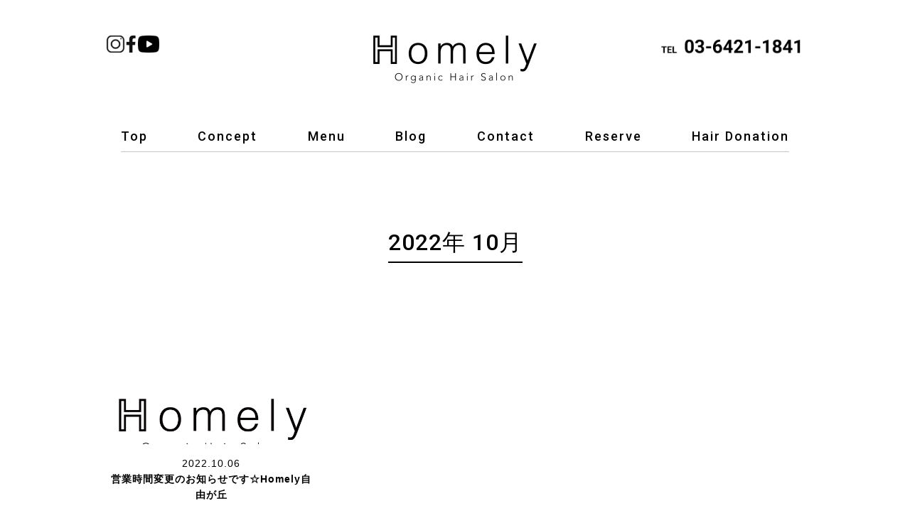

--- FILE ---
content_type: text/html; charset=UTF-8
request_url: https://homelyhair.com/date/2022/10
body_size: 30014
content:
<!DOCTYPE html>
<html lang="ja">
	<head>
		<!-- Global site tag (gtag.js) - Google Analytics -->
		<script async src="https://www.googletagmanager.com/gtag/js?id=UA-74652651-1"></script>
		<script>
		  window.dataLayer = window.dataLayer || [];
		  function gtag(){dataLayer.push(arguments);}
		  gtag('js', new Date());

		  gtag('config', 'UA-74652651-1');
		</script>
		<meta charset="UTF-8">
		<title>10月 | 2022 | Homely</title>
		<meta name="keywords" content="Homely,ホームリィ,サロン,美容院,美容室,自由ヶ丘,ヘアドネーション,オーガニック,organic,プライベートサロン,おしゃれ,髪に優しい,丁寧,癒し,カット上手">
		<meta name="description" content="東京都目黒区自由ヶ丘駅にある美容室Homely(ホームリィ)">
		<link rel="shortcut icon" href="https://homelyhair.com/wp-content/themes/homely/img/favicon.ico">
		<link rel="stylesheet" href="https://homelyhair.com/wp-content/themes/homely/style.css" media="screen">
		<meta name="viewport" content="width=device-width,user-scalable=no,maximum-scale=1" />
		<link rel="stylesheet" media="all" type="text/css" href="https://homelyhair.com/wp-content/themes/homely/css/temp.css?20260122-0248" />
		<link rel="stylesheet" media="all" type="text/css" href="https://homelyhair.com/wp-content/themes/homely/css/smart.css?20260122-0248" />
		<link rel="preconnect" href="https://fonts.googleapis.com">
		<link rel="preconnect" href="https://fonts.gstatic.com" crossorigin>
		<link href="https://fonts.googleapis.com/css2?family=Roboto:wght@500&display=swap" rel="stylesheet">

		<!-- OGP -->
		<meta property="og:type" content="blog">
		<meta property="og:description" content="”お客様お一人おひとりを大切に” 担当スタイリストがマンツーマンで丁寧に対応いたします。 また、お客様の身体にも負担がかからぬように、商材にこだわり安心・安全な商材を使用しております。">
<meta property="og:title" content="Homely">
<meta property="og:url" content="https://homelyhair.com">
<meta property="og:image" content="https://homelyhair.com/wp-content/themes/homely/img/fb.jpg">
		<meta property="og:site_name" content="Homely">
		<meta property="og:locale" content="ja_JP" />
		<meta property="fb:admins" content="ADMIN_ID">
		<meta property="fb:app_id" content="APP_ID">
		<meta name="twitter:card" content="summary_large_image" />
		<meta name="twitter:site" content="@" />
		<!-- /OGP -->

		<meta name='robots' content='max-image-preview:large' />
	<style>img:is([sizes="auto" i], [sizes^="auto," i]) { contain-intrinsic-size: 3000px 1500px }</style>
	<link rel='dns-prefetch' href='//secure.gravatar.com' />
<link rel='dns-prefetch' href='//stats.wp.com' />
<link rel='dns-prefetch' href='//v0.wordpress.com' />
<link rel="alternate" type="application/rss+xml" title="Homely &raquo; フィード" href="https://homelyhair.com/feed" />
<link rel="alternate" type="application/rss+xml" title="Homely &raquo; コメントフィード" href="https://homelyhair.com/comments/feed" />
<script type="text/javascript">
/* <![CDATA[ */
window._wpemojiSettings = {"baseUrl":"https:\/\/s.w.org\/images\/core\/emoji\/15.0.3\/72x72\/","ext":".png","svgUrl":"https:\/\/s.w.org\/images\/core\/emoji\/15.0.3\/svg\/","svgExt":".svg","source":{"concatemoji":"https:\/\/homelyhair.com\/wp-includes\/js\/wp-emoji-release.min.js?ver=6.7.4"}};
/*! This file is auto-generated */
!function(i,n){var o,s,e;function c(e){try{var t={supportTests:e,timestamp:(new Date).valueOf()};sessionStorage.setItem(o,JSON.stringify(t))}catch(e){}}function p(e,t,n){e.clearRect(0,0,e.canvas.width,e.canvas.height),e.fillText(t,0,0);var t=new Uint32Array(e.getImageData(0,0,e.canvas.width,e.canvas.height).data),r=(e.clearRect(0,0,e.canvas.width,e.canvas.height),e.fillText(n,0,0),new Uint32Array(e.getImageData(0,0,e.canvas.width,e.canvas.height).data));return t.every(function(e,t){return e===r[t]})}function u(e,t,n){switch(t){case"flag":return n(e,"\ud83c\udff3\ufe0f\u200d\u26a7\ufe0f","\ud83c\udff3\ufe0f\u200b\u26a7\ufe0f")?!1:!n(e,"\ud83c\uddfa\ud83c\uddf3","\ud83c\uddfa\u200b\ud83c\uddf3")&&!n(e,"\ud83c\udff4\udb40\udc67\udb40\udc62\udb40\udc65\udb40\udc6e\udb40\udc67\udb40\udc7f","\ud83c\udff4\u200b\udb40\udc67\u200b\udb40\udc62\u200b\udb40\udc65\u200b\udb40\udc6e\u200b\udb40\udc67\u200b\udb40\udc7f");case"emoji":return!n(e,"\ud83d\udc26\u200d\u2b1b","\ud83d\udc26\u200b\u2b1b")}return!1}function f(e,t,n){var r="undefined"!=typeof WorkerGlobalScope&&self instanceof WorkerGlobalScope?new OffscreenCanvas(300,150):i.createElement("canvas"),a=r.getContext("2d",{willReadFrequently:!0}),o=(a.textBaseline="top",a.font="600 32px Arial",{});return e.forEach(function(e){o[e]=t(a,e,n)}),o}function t(e){var t=i.createElement("script");t.src=e,t.defer=!0,i.head.appendChild(t)}"undefined"!=typeof Promise&&(o="wpEmojiSettingsSupports",s=["flag","emoji"],n.supports={everything:!0,everythingExceptFlag:!0},e=new Promise(function(e){i.addEventListener("DOMContentLoaded",e,{once:!0})}),new Promise(function(t){var n=function(){try{var e=JSON.parse(sessionStorage.getItem(o));if("object"==typeof e&&"number"==typeof e.timestamp&&(new Date).valueOf()<e.timestamp+604800&&"object"==typeof e.supportTests)return e.supportTests}catch(e){}return null}();if(!n){if("undefined"!=typeof Worker&&"undefined"!=typeof OffscreenCanvas&&"undefined"!=typeof URL&&URL.createObjectURL&&"undefined"!=typeof Blob)try{var e="postMessage("+f.toString()+"("+[JSON.stringify(s),u.toString(),p.toString()].join(",")+"));",r=new Blob([e],{type:"text/javascript"}),a=new Worker(URL.createObjectURL(r),{name:"wpTestEmojiSupports"});return void(a.onmessage=function(e){c(n=e.data),a.terminate(),t(n)})}catch(e){}c(n=f(s,u,p))}t(n)}).then(function(e){for(var t in e)n.supports[t]=e[t],n.supports.everything=n.supports.everything&&n.supports[t],"flag"!==t&&(n.supports.everythingExceptFlag=n.supports.everythingExceptFlag&&n.supports[t]);n.supports.everythingExceptFlag=n.supports.everythingExceptFlag&&!n.supports.flag,n.DOMReady=!1,n.readyCallback=function(){n.DOMReady=!0}}).then(function(){return e}).then(function(){var e;n.supports.everything||(n.readyCallback(),(e=n.source||{}).concatemoji?t(e.concatemoji):e.wpemoji&&e.twemoji&&(t(e.twemoji),t(e.wpemoji)))}))}((window,document),window._wpemojiSettings);
/* ]]> */
</script>
<style id='wp-emoji-styles-inline-css' type='text/css'>

	img.wp-smiley, img.emoji {
		display: inline !important;
		border: none !important;
		box-shadow: none !important;
		height: 1em !important;
		width: 1em !important;
		margin: 0 0.07em !important;
		vertical-align: -0.1em !important;
		background: none !important;
		padding: 0 !important;
	}
</style>
<link rel='stylesheet' id='wp-block-library-css' href='https://homelyhair.com/wp-includes/css/dist/block-library/style.min.css?ver=6.7.4' type='text/css' media='all' />
<link rel='stylesheet' id='mediaelement-css' href='https://homelyhair.com/wp-includes/js/mediaelement/mediaelementplayer-legacy.min.css?ver=4.2.17' type='text/css' media='all' />
<link rel='stylesheet' id='wp-mediaelement-css' href='https://homelyhair.com/wp-includes/js/mediaelement/wp-mediaelement.min.css?ver=6.7.4' type='text/css' media='all' />
<style id='jetpack-sharing-buttons-style-inline-css' type='text/css'>
.jetpack-sharing-buttons__services-list{display:flex;flex-direction:row;flex-wrap:wrap;gap:0;list-style-type:none;margin:5px;padding:0}.jetpack-sharing-buttons__services-list.has-small-icon-size{font-size:12px}.jetpack-sharing-buttons__services-list.has-normal-icon-size{font-size:16px}.jetpack-sharing-buttons__services-list.has-large-icon-size{font-size:24px}.jetpack-sharing-buttons__services-list.has-huge-icon-size{font-size:36px}@media print{.jetpack-sharing-buttons__services-list{display:none!important}}.editor-styles-wrapper .wp-block-jetpack-sharing-buttons{gap:0;padding-inline-start:0}ul.jetpack-sharing-buttons__services-list.has-background{padding:1.25em 2.375em}
</style>
<style id='classic-theme-styles-inline-css' type='text/css'>
/*! This file is auto-generated */
.wp-block-button__link{color:#fff;background-color:#32373c;border-radius:9999px;box-shadow:none;text-decoration:none;padding:calc(.667em + 2px) calc(1.333em + 2px);font-size:1.125em}.wp-block-file__button{background:#32373c;color:#fff;text-decoration:none}
</style>
<style id='global-styles-inline-css' type='text/css'>
:root{--wp--preset--aspect-ratio--square: 1;--wp--preset--aspect-ratio--4-3: 4/3;--wp--preset--aspect-ratio--3-4: 3/4;--wp--preset--aspect-ratio--3-2: 3/2;--wp--preset--aspect-ratio--2-3: 2/3;--wp--preset--aspect-ratio--16-9: 16/9;--wp--preset--aspect-ratio--9-16: 9/16;--wp--preset--color--black: #000000;--wp--preset--color--cyan-bluish-gray: #abb8c3;--wp--preset--color--white: #ffffff;--wp--preset--color--pale-pink: #f78da7;--wp--preset--color--vivid-red: #cf2e2e;--wp--preset--color--luminous-vivid-orange: #ff6900;--wp--preset--color--luminous-vivid-amber: #fcb900;--wp--preset--color--light-green-cyan: #7bdcb5;--wp--preset--color--vivid-green-cyan: #00d084;--wp--preset--color--pale-cyan-blue: #8ed1fc;--wp--preset--color--vivid-cyan-blue: #0693e3;--wp--preset--color--vivid-purple: #9b51e0;--wp--preset--gradient--vivid-cyan-blue-to-vivid-purple: linear-gradient(135deg,rgba(6,147,227,1) 0%,rgb(155,81,224) 100%);--wp--preset--gradient--light-green-cyan-to-vivid-green-cyan: linear-gradient(135deg,rgb(122,220,180) 0%,rgb(0,208,130) 100%);--wp--preset--gradient--luminous-vivid-amber-to-luminous-vivid-orange: linear-gradient(135deg,rgba(252,185,0,1) 0%,rgba(255,105,0,1) 100%);--wp--preset--gradient--luminous-vivid-orange-to-vivid-red: linear-gradient(135deg,rgba(255,105,0,1) 0%,rgb(207,46,46) 100%);--wp--preset--gradient--very-light-gray-to-cyan-bluish-gray: linear-gradient(135deg,rgb(238,238,238) 0%,rgb(169,184,195) 100%);--wp--preset--gradient--cool-to-warm-spectrum: linear-gradient(135deg,rgb(74,234,220) 0%,rgb(151,120,209) 20%,rgb(207,42,186) 40%,rgb(238,44,130) 60%,rgb(251,105,98) 80%,rgb(254,248,76) 100%);--wp--preset--gradient--blush-light-purple: linear-gradient(135deg,rgb(255,206,236) 0%,rgb(152,150,240) 100%);--wp--preset--gradient--blush-bordeaux: linear-gradient(135deg,rgb(254,205,165) 0%,rgb(254,45,45) 50%,rgb(107,0,62) 100%);--wp--preset--gradient--luminous-dusk: linear-gradient(135deg,rgb(255,203,112) 0%,rgb(199,81,192) 50%,rgb(65,88,208) 100%);--wp--preset--gradient--pale-ocean: linear-gradient(135deg,rgb(255,245,203) 0%,rgb(182,227,212) 50%,rgb(51,167,181) 100%);--wp--preset--gradient--electric-grass: linear-gradient(135deg,rgb(202,248,128) 0%,rgb(113,206,126) 100%);--wp--preset--gradient--midnight: linear-gradient(135deg,rgb(2,3,129) 0%,rgb(40,116,252) 100%);--wp--preset--font-size--small: 13px;--wp--preset--font-size--medium: 20px;--wp--preset--font-size--large: 36px;--wp--preset--font-size--x-large: 42px;--wp--preset--spacing--20: 0.44rem;--wp--preset--spacing--30: 0.67rem;--wp--preset--spacing--40: 1rem;--wp--preset--spacing--50: 1.5rem;--wp--preset--spacing--60: 2.25rem;--wp--preset--spacing--70: 3.38rem;--wp--preset--spacing--80: 5.06rem;--wp--preset--shadow--natural: 6px 6px 9px rgba(0, 0, 0, 0.2);--wp--preset--shadow--deep: 12px 12px 50px rgba(0, 0, 0, 0.4);--wp--preset--shadow--sharp: 6px 6px 0px rgba(0, 0, 0, 0.2);--wp--preset--shadow--outlined: 6px 6px 0px -3px rgba(255, 255, 255, 1), 6px 6px rgba(0, 0, 0, 1);--wp--preset--shadow--crisp: 6px 6px 0px rgba(0, 0, 0, 1);}:where(.is-layout-flex){gap: 0.5em;}:where(.is-layout-grid){gap: 0.5em;}body .is-layout-flex{display: flex;}.is-layout-flex{flex-wrap: wrap;align-items: center;}.is-layout-flex > :is(*, div){margin: 0;}body .is-layout-grid{display: grid;}.is-layout-grid > :is(*, div){margin: 0;}:where(.wp-block-columns.is-layout-flex){gap: 2em;}:where(.wp-block-columns.is-layout-grid){gap: 2em;}:where(.wp-block-post-template.is-layout-flex){gap: 1.25em;}:where(.wp-block-post-template.is-layout-grid){gap: 1.25em;}.has-black-color{color: var(--wp--preset--color--black) !important;}.has-cyan-bluish-gray-color{color: var(--wp--preset--color--cyan-bluish-gray) !important;}.has-white-color{color: var(--wp--preset--color--white) !important;}.has-pale-pink-color{color: var(--wp--preset--color--pale-pink) !important;}.has-vivid-red-color{color: var(--wp--preset--color--vivid-red) !important;}.has-luminous-vivid-orange-color{color: var(--wp--preset--color--luminous-vivid-orange) !important;}.has-luminous-vivid-amber-color{color: var(--wp--preset--color--luminous-vivid-amber) !important;}.has-light-green-cyan-color{color: var(--wp--preset--color--light-green-cyan) !important;}.has-vivid-green-cyan-color{color: var(--wp--preset--color--vivid-green-cyan) !important;}.has-pale-cyan-blue-color{color: var(--wp--preset--color--pale-cyan-blue) !important;}.has-vivid-cyan-blue-color{color: var(--wp--preset--color--vivid-cyan-blue) !important;}.has-vivid-purple-color{color: var(--wp--preset--color--vivid-purple) !important;}.has-black-background-color{background-color: var(--wp--preset--color--black) !important;}.has-cyan-bluish-gray-background-color{background-color: var(--wp--preset--color--cyan-bluish-gray) !important;}.has-white-background-color{background-color: var(--wp--preset--color--white) !important;}.has-pale-pink-background-color{background-color: var(--wp--preset--color--pale-pink) !important;}.has-vivid-red-background-color{background-color: var(--wp--preset--color--vivid-red) !important;}.has-luminous-vivid-orange-background-color{background-color: var(--wp--preset--color--luminous-vivid-orange) !important;}.has-luminous-vivid-amber-background-color{background-color: var(--wp--preset--color--luminous-vivid-amber) !important;}.has-light-green-cyan-background-color{background-color: var(--wp--preset--color--light-green-cyan) !important;}.has-vivid-green-cyan-background-color{background-color: var(--wp--preset--color--vivid-green-cyan) !important;}.has-pale-cyan-blue-background-color{background-color: var(--wp--preset--color--pale-cyan-blue) !important;}.has-vivid-cyan-blue-background-color{background-color: var(--wp--preset--color--vivid-cyan-blue) !important;}.has-vivid-purple-background-color{background-color: var(--wp--preset--color--vivid-purple) !important;}.has-black-border-color{border-color: var(--wp--preset--color--black) !important;}.has-cyan-bluish-gray-border-color{border-color: var(--wp--preset--color--cyan-bluish-gray) !important;}.has-white-border-color{border-color: var(--wp--preset--color--white) !important;}.has-pale-pink-border-color{border-color: var(--wp--preset--color--pale-pink) !important;}.has-vivid-red-border-color{border-color: var(--wp--preset--color--vivid-red) !important;}.has-luminous-vivid-orange-border-color{border-color: var(--wp--preset--color--luminous-vivid-orange) !important;}.has-luminous-vivid-amber-border-color{border-color: var(--wp--preset--color--luminous-vivid-amber) !important;}.has-light-green-cyan-border-color{border-color: var(--wp--preset--color--light-green-cyan) !important;}.has-vivid-green-cyan-border-color{border-color: var(--wp--preset--color--vivid-green-cyan) !important;}.has-pale-cyan-blue-border-color{border-color: var(--wp--preset--color--pale-cyan-blue) !important;}.has-vivid-cyan-blue-border-color{border-color: var(--wp--preset--color--vivid-cyan-blue) !important;}.has-vivid-purple-border-color{border-color: var(--wp--preset--color--vivid-purple) !important;}.has-vivid-cyan-blue-to-vivid-purple-gradient-background{background: var(--wp--preset--gradient--vivid-cyan-blue-to-vivid-purple) !important;}.has-light-green-cyan-to-vivid-green-cyan-gradient-background{background: var(--wp--preset--gradient--light-green-cyan-to-vivid-green-cyan) !important;}.has-luminous-vivid-amber-to-luminous-vivid-orange-gradient-background{background: var(--wp--preset--gradient--luminous-vivid-amber-to-luminous-vivid-orange) !important;}.has-luminous-vivid-orange-to-vivid-red-gradient-background{background: var(--wp--preset--gradient--luminous-vivid-orange-to-vivid-red) !important;}.has-very-light-gray-to-cyan-bluish-gray-gradient-background{background: var(--wp--preset--gradient--very-light-gray-to-cyan-bluish-gray) !important;}.has-cool-to-warm-spectrum-gradient-background{background: var(--wp--preset--gradient--cool-to-warm-spectrum) !important;}.has-blush-light-purple-gradient-background{background: var(--wp--preset--gradient--blush-light-purple) !important;}.has-blush-bordeaux-gradient-background{background: var(--wp--preset--gradient--blush-bordeaux) !important;}.has-luminous-dusk-gradient-background{background: var(--wp--preset--gradient--luminous-dusk) !important;}.has-pale-ocean-gradient-background{background: var(--wp--preset--gradient--pale-ocean) !important;}.has-electric-grass-gradient-background{background: var(--wp--preset--gradient--electric-grass) !important;}.has-midnight-gradient-background{background: var(--wp--preset--gradient--midnight) !important;}.has-small-font-size{font-size: var(--wp--preset--font-size--small) !important;}.has-medium-font-size{font-size: var(--wp--preset--font-size--medium) !important;}.has-large-font-size{font-size: var(--wp--preset--font-size--large) !important;}.has-x-large-font-size{font-size: var(--wp--preset--font-size--x-large) !important;}
:where(.wp-block-post-template.is-layout-flex){gap: 1.25em;}:where(.wp-block-post-template.is-layout-grid){gap: 1.25em;}
:where(.wp-block-columns.is-layout-flex){gap: 2em;}:where(.wp-block-columns.is-layout-grid){gap: 2em;}
:root :where(.wp-block-pullquote){font-size: 1.5em;line-height: 1.6;}
</style>
<link rel='stylesheet' id='contact-form-7-css' href='https://homelyhair.com/wp-content/plugins/contact-form-7/includes/css/styles.css?ver=6.0.4' type='text/css' media='all' />
<link rel='stylesheet' id='easingslider-css' href='https://homelyhair.com/wp-content/plugins/easing-slider/assets/css/public.min.css?ver=3.0.8' type='text/css' media='all' />
<style id='akismet-widget-style-inline-css' type='text/css'>

			.a-stats {
				--akismet-color-mid-green: #357b49;
				--akismet-color-white: #fff;
				--akismet-color-light-grey: #f6f7f7;

				max-width: 350px;
				width: auto;
			}

			.a-stats * {
				all: unset;
				box-sizing: border-box;
			}

			.a-stats strong {
				font-weight: 600;
			}

			.a-stats a.a-stats__link,
			.a-stats a.a-stats__link:visited,
			.a-stats a.a-stats__link:active {
				background: var(--akismet-color-mid-green);
				border: none;
				box-shadow: none;
				border-radius: 8px;
				color: var(--akismet-color-white);
				cursor: pointer;
				display: block;
				font-family: -apple-system, BlinkMacSystemFont, 'Segoe UI', 'Roboto', 'Oxygen-Sans', 'Ubuntu', 'Cantarell', 'Helvetica Neue', sans-serif;
				font-weight: 500;
				padding: 12px;
				text-align: center;
				text-decoration: none;
				transition: all 0.2s ease;
			}

			/* Extra specificity to deal with TwentyTwentyOne focus style */
			.widget .a-stats a.a-stats__link:focus {
				background: var(--akismet-color-mid-green);
				color: var(--akismet-color-white);
				text-decoration: none;
			}

			.a-stats a.a-stats__link:hover {
				filter: brightness(110%);
				box-shadow: 0 4px 12px rgba(0, 0, 0, 0.06), 0 0 2px rgba(0, 0, 0, 0.16);
			}

			.a-stats .count {
				color: var(--akismet-color-white);
				display: block;
				font-size: 1.5em;
				line-height: 1.4;
				padding: 0 13px;
				white-space: nowrap;
			}
		
</style>
<script type="text/javascript" src="https://homelyhair.com/wp-includes/js/jquery/jquery.min.js?ver=3.7.1" id="jquery-core-js"></script>
<script type="text/javascript" src="https://homelyhair.com/wp-includes/js/jquery/jquery-migrate.min.js?ver=3.4.1" id="jquery-migrate-js"></script>
<script type="text/javascript" src="https://homelyhair.com/wp-content/plugins/easing-slider/assets/js/public.min.js?ver=3.0.8" id="easingslider-js"></script>
<link rel="https://api.w.org/" href="https://homelyhair.com/wp-json/" /><link rel="EditURI" type="application/rsd+xml" title="RSD" href="https://homelyhair.com/xmlrpc.php?rsd" />
<meta name="generator" content="WordPress 6.7.4" />
	<style>img#wpstats{display:none}</style>
		<style type="text/css">.recentcomments a{display:inline !important;padding:0 !important;margin:0 !important;}</style>
<!-- Jetpack Open Graph Tags -->
<meta property="og:type" content="website" />
<meta property="og:title" content="2022年10月 &#8211; Homely" />
<meta property="og:site_name" content="Homely" />
<meta property="og:image" content="https://s0.wp.com/i/blank.jpg" />
<meta property="og:image:alt" content="" />
<meta property="og:locale" content="ja_JP" />

<!-- End Jetpack Open Graph Tags -->
	</head>
	<body class="archive date">

	<p id="back-top"><a href="#top"><span><img src="https://homelyhair.com/wp-content/themes/homely/img/button_gototop.jpg" width="45" height="45" alt="ページトップへ戻る" /></span></a></p>

	<header>
		<div class="header_top">
			<div class="header_sns_block pc_view">
				<ul>
					<li><a href="https://www.instagram.com/homely_organic_hair_salon/" target="_blank"><img src="https://homelyhair.com/wp-content/themes/homely/img/icon_instagram.png" alt="Instagram" /></a></li>
					<li><a href="https://www.facebook.com/HomelyHair" target="_blank"><img src="https://homelyhair.com/wp-content/themes/homely/img/icon_facebook.png" alt="facebook" /></a></li>
					<li><a href="https://www.youtube.com/@homelyorganichairsalon3535" target="_blank"><img src="https://homelyhair.com/wp-content/themes/homely/img/icon_youtube.png" alt="youtube" /></a></li>
				</ul>
			</div>
			<h1><a href="https://homelyhair.com/"><img src="https://homelyhair.com/wp-content/themes/homely/img/logo.png" alt="Homely Organic Hair Salon" width="230" height="67" /></a></h1>
			<p class="tel_block"><a href="tel:0364211841"><img class="pc_view" src="https://homelyhair.com/wp-content/themes/homely/img/tel.png" alt="0364211841" /><img class="sp_view" src="https://homelyhair.com/wp-content/themes/homely/img/icon_tel.png" alt="0364211841" /></a></p>
		</div>
		<nav class="pc_view">
			<ul>
				<li><a href="https://homelyhair.com/">Top</a></li>
				<li><a href="/concept">Concept</a></li>
				<li><a href="/menu">Menu</a></li>
				<li><a href="/blog">Blog</a></li>
				<li><a href="/contact">Contact</a></li>
				<li><a href="https://tol-app.jp/s/homelyhair" target="_blank">Reserve</a></li>
				<li><a href="/hairdonation">Hair Donation</a></li>
			</ul>
		</nav>
	</header>

	
	<nav class="sp_view">
		<ul>
			<!--
			<li><a href="https://homelyhair.com/">Top</a></li>
			-->
			<li><a href="/concept">Concept</a></li>
			<li><a href="/menu">Menu</a></li>
			<li><a href="/blog">Blog</a></li>
			<li><a href="/contact">Contact</a></li>
			<li><a href="https://tol-app.jp/s/homelyhair" target="_blank">Reserve</a></li>
			<li><a href="/hairdonation">Hair Donation</a></li>
		</ul>
	</nav>
<div id="content">

	<section class="blog">
		<h2><span>2022年 10月</span></h2>
		<div class="blog_block">

										<a href=https://homelyhair.com/3331>
				<div class="blog_space">
					<div class="thumbnail"><img width="1080" height="1080" src="https://homelyhair.com/wp-content/uploads/2016/08/IMG_1817.jpg" class="attachment-full size-full wp-post-image" alt="" decoding="async" loading="lazy" srcset="https://homelyhair.com/wp-content/uploads/2016/08/IMG_1817.jpg 1080w, https://homelyhair.com/wp-content/uploads/2016/08/IMG_1817-150x150.jpg 150w, https://homelyhair.com/wp-content/uploads/2016/08/IMG_1817-300x300.jpg 300w, https://homelyhair.com/wp-content/uploads/2016/08/IMG_1817-768x768.jpg 768w, https://homelyhair.com/wp-content/uploads/2016/08/IMG_1817-1024x1024.jpg 1024w" sizes="auto, (max-width: 1080px) 100vw, 1080px" /></div>
					<div class="blog_text_block">
						<p class="info_time">2022.10.06</p>
						<h4 class="blog_tittle">営業時間変更のお知らせです☆Homely自由が丘</h4>
					</div>
				</div>
				</a>

					</div>
	</section>


</div>

		<!--その他の表示-->
	
	<section class="access">
		<h2><span>Access</span></h2>
		<div class="access_block">
			<p>〒152-0034<br>東京都目黒区緑が丘2-６-15 繁栄ビル201<br>
			自由が丘駅 北口より徒歩5分<br>
			<a href="tel:0364211841">&#9658;TEL.03-6421-1841</a>　　<a href="https://tol-app.jp/s/homelyhair" target="blank">&#9658;WEB予約はこちらから</a></p>
			<p><strong>営業時間</strong><br>
			10:00～20:00<br>
			<strong>最終受付</strong><br>
			カット：19:00<br>
			カラー・パーマ：18:00<br>
			※当日ご予約ご希望の方は、17時までにお問い合わせお願い致します。<br>
			<strong>定休日</strong><br>
			毎週火曜日・第三水曜日</p>
		</div>
		<iframe src="https://www.google.com/maps/embed?pb=!1m14!1m8!1m3!1d12975.194872798576!2d139.66695560682376!3d35.608031364521054!3m2!1i1024!2i768!4f13.1!3m3!1m2!1s0x0%3A0xc5110fd1ff1bcd26!2sHomely%20Organic%20Hair%20Salon!5e0!3m2!1sja!2sjp!4v1664948381851!5m2!1sja!2sjp" width="600" height="450" style="border:0;" allowfullscreen="" loading="lazy" referrerpolicy="no-referrer-when-downgrade"></iframe>
		<ul class="snsicon sp_view">
			<li class="icon"><a href="https://www.instagram.com/homely_organic_hair_salon/" target="blank"><img src="https://homelyhair.com/wp-content/themes/homely/img/icon_instagram.png" alt="Instagram" width="37" height="37" /></a></li>
			<li class="icon last"><a href="https://www.facebook.com/HomelyHair" target="blank"><img src="https://homelyhair.com/wp-content/themes/homely/img/icon_facebook.png" alt="facebook" width="37" height="37" /></a></li>
		</ul>
	</section>

	<footer>
		<p>© 2022 Homely. All Rights Reserved.</p>
	</footer>
<script type="text/javascript" src="https://homelyhair.com/wp-includes/js/dist/hooks.min.js?ver=4d63a3d491d11ffd8ac6" id="wp-hooks-js"></script>
<script type="text/javascript" src="https://homelyhair.com/wp-includes/js/dist/i18n.min.js?ver=5e580eb46a90c2b997e6" id="wp-i18n-js"></script>
<script type="text/javascript" id="wp-i18n-js-after">
/* <![CDATA[ */
wp.i18n.setLocaleData( { 'text direction\u0004ltr': [ 'ltr' ] } );
/* ]]> */
</script>
<script type="text/javascript" src="https://homelyhair.com/wp-content/plugins/contact-form-7/includes/swv/js/index.js?ver=6.0.4" id="swv-js"></script>
<script type="text/javascript" id="contact-form-7-js-translations">
/* <![CDATA[ */
( function( domain, translations ) {
	var localeData = translations.locale_data[ domain ] || translations.locale_data.messages;
	localeData[""].domain = domain;
	wp.i18n.setLocaleData( localeData, domain );
} )( "contact-form-7", {"translation-revision-date":"2025-02-18 07:36:32+0000","generator":"GlotPress\/4.0.1","domain":"messages","locale_data":{"messages":{"":{"domain":"messages","plural-forms":"nplurals=1; plural=0;","lang":"ja_JP"},"This contact form is placed in the wrong place.":["\u3053\u306e\u30b3\u30f3\u30bf\u30af\u30c8\u30d5\u30a9\u30fc\u30e0\u306f\u9593\u9055\u3063\u305f\u4f4d\u7f6e\u306b\u7f6e\u304b\u308c\u3066\u3044\u307e\u3059\u3002"],"Error:":["\u30a8\u30e9\u30fc:"]}},"comment":{"reference":"includes\/js\/index.js"}} );
/* ]]> */
</script>
<script type="text/javascript" id="contact-form-7-js-before">
/* <![CDATA[ */
var wpcf7 = {
    "api": {
        "root": "https:\/\/homelyhair.com\/wp-json\/",
        "namespace": "contact-form-7\/v1"
    }
};
/* ]]> */
</script>
<script type="text/javascript" src="https://homelyhair.com/wp-content/plugins/contact-form-7/includes/js/index.js?ver=6.0.4" id="contact-form-7-js"></script>
<script type="text/javascript" src="https://stats.wp.com/e-202604.js" id="jetpack-stats-js" data-wp-strategy="defer"></script>
<script type="text/javascript" id="jetpack-stats-js-after">
/* <![CDATA[ */
_stq = window._stq || [];
_stq.push([ "view", JSON.parse("{\"v\":\"ext\",\"blog\":\"107951908\",\"post\":\"0\",\"tz\":\"9\",\"srv\":\"homelyhair.com\",\"j\":\"1:14.3\"}") ]);
_stq.push([ "clickTrackerInit", "107951908", "0" ]);
/* ]]> */
</script>
</body>
<script src="https://ajax.googleapis.com/ajax/libs/jquery/3.6.3/jquery.min.js"></script>
<script>
	$(document).ready(function(){
	// hide #back-top first
	$("#back-top").hide();  
	// fade in #back-top
	$(function () {
	$(window).scroll(function () {
	if ($(this).scrollTop() > 100) {
	$('#back-top').fadeIn();
	} else {
	$('#back-top').fadeOut();
	}
	});
	// scroll body to 0px on click
	$('#back-top a').click(function () {
	$('body,html').animate({
	scrollTop: 0
	}, 600);
	return false;
	});
	});
	});
</script>
<script src="https://homelyhair.com/wp-content/themes/homely/js/instafeed.js"></script>
<script>
	var userFeed = new Instafeed({
	  userId: 2674937559,
	  accessToken: '2674937559.887172a.e00f87bf28d043fc8c15d227162919e7',
	  limit: 8, //取得投稿の上限を設定
	  sortBy:'random', //並び順をランダムに
	  template: '<li><a href="{{link}}" target="_blank"><img src="{{image}}" alt="{{caption}}"></a></li>',
	  filter: function(image) {
	 
		var date = new Date(image.created_time*1000);
	 
		m = date.getMonth();
		d = date.getDate();
		y = date.getFullYear();
	 
		var month_names = new Array ( );
		month_names[month_names.length] = "１";
		month_names[month_names.length] = "２";
		month_names[month_names.length] = "３";
		month_names[month_names.length] = "４";
		month_names[month_names.length] = "５";
		month_names[month_names.length] = "６";
		month_names[month_names.length] = "７";
		month_names[month_names.length] = "８";
		month_names[month_names.length] = "９";
		month_names[month_names.length] = "10";
		month_names[month_names.length] = "11";
		month_names[month_names.length] = "12";
	 
		var thetime = y + '年 ' + month_names[m] + '月 ' + d + '日';
	 
		image.created_time = thetime;
	 
		return true;
		},

	  after: function() {
	    $('#scroller ul').simplyScroll();
	//Instafeed実行後、simplyScrollを実行して横スクロールさせる
	  },
	});
	userFeed.run();
</script>
<script src="https://homelyhair.com/wp-content/themes/homely/js/simplyscroll.js"></script>
</html>

--- FILE ---
content_type: text/css
request_url: https://homelyhair.com/wp-content/themes/homely/style.css
body_size: 68
content:
@charset "UTF-8";

/*
	Theme Name: homely
	Description: 
	Theme URI: 
	Author: 
	Author URI: 
	Version: 1.0.0
	License: 
	License URI: 
	Tags: 

*/


--- FILE ---
content_type: text/css
request_url: https://homelyhair.com/wp-content/themes/homely/css/smart.css?20260122-0248
body_size: 14876
content:
@media screen and (max-width:800px){

body, h1, h2, h3, h4, h5, h6, p, address,
ul, ol, li, dl, dt, dd,
table, caption, th, td, img, form {
	margin: 0;
	padding: 0;
	border: none;
	font-style: normal;
	font-weight: normal;
	font-size: 12px;
	list-style-type: none;
}

textarea { font-size: 100%; }

img { vertical-align: bottom; }

hr { display: none; }

html{
	min-height: 620px;
	height: 100%;
	overflow-y: scroll;
}

body{
	height: 100%;
    font-family: "游ゴシック体", "Yu Gothic", YuGothic, sans-serif;
    line-height: 1.6em;
	background: #fff;
	color: #000;
}

a		{	text-decoration: none; color: #000;	}
a:hover	{   text-decoration: none; color: #444;	}

a.alpha{ opacity:1.0;filter: alpha(style=0, opacity=100) }
a.alpha:hover{ opacity:0.7;filter: alpha(style=0, opacity=70) }

.pc_view{
	display:none;
}

/*
Back to top button 
*/
#back-top {
    position: fixed;
    bottom: 3%;
    right: 3%;
    z-index: 999999;
}

#back-top span {
    width: 66px;
    height: 60px;
    display: block;
}

/* /////////// */
/* header */
/* /////////// */

header{
	margin: 0 5%;
    overflow: hidden;
    width: 90%;
}

header .header_top{
	margin-bottom: 20px;
    margin-top: 20px;
    overflow: hidden;
}

header .header_top h1 {
    float: left;
}

header .header_top h1 img{
	width:165px;
	height:auto;
}

header .header_top p{
	float: right;
}

header .header_top p img{
	height: auto;
    margin-top: 6px;
    width: 54px;
}

/* /////////// */
/* footer */
/* /////////// */

footer{
	border-top: 1px solid #000;
    margin: 0 auto;
    padding-bottom: 10px;
    padding-top: 10px;
    text-align: center;
    width: 100%;
}

footer p{
    font-size: 10px;
}

/* /////////// */
/* メインビジュアル */
/* /////////// */


.mainimage{
	overflow: hidden;
    text-align: center;
    width: 100%;
}

.mainimage img{
	height: auto;
    width: 120%;
}

/* /////////// */
/* ナビゲーション */
/* /////////// */

nav{
	border-bottom: 1px solid #000;
    border-top: 1px solid #000;
    clear: both;
    margin: 0 auto;
    overflow: hidden;
    width: 100%;
    padding: 8px 0;
}

nav a:hover{
	color:#666;
}

nav li {
    display: inline;
    float: left;
    font-size: 14px;
    letter-spacing: 0.01em;
    margin-bottom: 10px;
    margin-top: 10px;
    text-align: center;
    width: 33%;
    font-family: 'Roboto', sans-serif;
}

nav li.last{
    margin-right: 0 !important;
}

nav li.icon{
	margin-right: 25px;
    padding-top: 0 !important;
}

ul.snsicon {
    display: flex;
    align-items: center;
    justify-content: center;
    gap: 24px;
    margin-top: 40px;
}

ul.snsicon li{
}

ul.snsicon li img {
    width: auto;
    height: 24px;
}

/* /////////// */
/* トップページ中央コンテンツ */
/* /////////// */

article{
}

section h2{
	font-size: 22px;
	text-align: center;
	padding-top: 8px;
}

section h2 span{
	border-bottom: 2px solid #000;
    padding-bottom: 8px;
    line-height: normal;
    font-family: 'Roboto', sans-serif;
}

.button {
	background-color: #fff;
    border: 2px solid #000;
    color: #000;
    display: inline-block;
    font-size: 20px;
    height: 47px;
    letter-spacing: 4px;
    line-height: 40px;
    outline: medium none;
    text-align: center;
    text-decoration: none;
    width: 170px;
}
.button:hover {
	background-color: #000;
	border-color: #000;
	color: #fff;
}

.button::before,
.button::after {
	position: absolute;
	z-index: -1;
	display: block;
	content: '';
}
.button,
.button::before,
.button::after {
	-webkit-box-sizing: border-box;
	-moz-box-sizing: border-box;
	box-sizing: border-box;
	-webkit-transition: all .3s;
	transition: all .3s;
}

.center{
	text-align: center;
}

/* トップページコンセプト部分 */

section.concept{
	border-bottom: 1px solid #ccc;
    margin: 50px 3%;
    padding-bottom: 50px;
    width: 94%;
}

section.concept .concept_blpck{
	overflow: hidden;
	margin-top: -25px;
}

section.concept .concept_blpck img{
	height: auto;
    margin: 0 25%;
    width: 50%;
}

section.concept .concept_blpck p{
	line-height: 1.8em;
    margin-top: 25px;
    text-align: center;
}

section.concept .center{
	margin-top: 25px;
}

/* トップページブログ部分 */

section.blog{
	border-bottom: 1px solid #ccc;
    margin: 50px auto;
    padding-bottom: 50px;
    width: 100%;
}

section.blog .blog_block {
    margin: 50px auto;
    width: 90%;
    display: flex;
    gap: 48px 6%;
    flex-wrap: wrap;
    justify-content: space-between;
}

section.blog .blog_block .blog_space {
    width: 47%;
}

section.blog .blog_block .thumbnail{
}

section.blog .blog_block .thumbnail img{
	height: auto;
    width: 100%;
}

section.blog .blog_block .blog_text_block{
}

section.blog .blog_block .info_time{
}

section.blog .blog_block .blog_tittle{
	font-size: 12px;
    font-weight: bold;
}

/* /////////// */
/* 単一ブログ投稿ページ */
/* /////////// */

section.newspage{
	clear: both;
    margin: 50px 3%;
    overflow: hidden;
    width: 94%;
}

section.newspage h2{
	font-size: 22px;
	text-align: left;
	padding-top: 8px;
	width: 96%;
	margin: 0 auto;
}

section.newspage h2 span {
    border-bottom: none;
}

section.newspage .news_left{
	margin-top: 50px;
    overflow: hidden;
    width: 100%;
    text-align: center;
}

section.newspage .news_left .singlePostWrap{
	border-bottom: 1px dotted #eee;
    margin-bottom: 25px;
    padding-bottom: 25px;
}

section.newspage .news_left .info_postDate{
	font-weight:bold;
}

section.newspage .news_left img{
	height: auto;
    margin: 15px 25%;
    max-width: 50%;
}

section.newspage .news_left .navigation .navigation_prev{
	float:left;
}

section.newspage .news_left .navigation .navigation_next{
	float:right;
}

section.newspage .news_left h3{
	font-size:14px;
	font-weight:bold;
}

section.newspage .news_right{
	margin-top: 50px;
    width: 100%;
}

section.newspage .news_right h3{
	border-bottom: 1px solid #000;
	padding-bottom:5px;
	margin-bottom:10px;
	font-weight: bold;
} 

section.newspage .news_right .newpost{
	margin-bottom:25px;
}

section.newspage .news_right .newpost_text{
	border-bottom:dotted 1px #eee;
	padding-bottom: 5px;
	margin-bottom:5px;
}

section.newspage .news_right .archive li{
	border-bottom:dotted 1px #eee;
	padding-bottom: 5px;
	margin-bottom:5px;
}

/* トップページHair部分 */

section.hair{
	margin-bottom: 100px;
}

section.hair ul {
  list-style: none !important;
}

section.hair #scroller{
	margin-top: 50px;
	margin-bottom: 50px;
}

/* ── Instagram jQuery simplyScroll ─────*/
.simply-scroll-container {
   position: relative;
}
.simply-scroll-clip {
  position: relative;
  overflow: hidden;
}
.simply-scroll-list {
  overflow: hidden;
}
.simply-scroll-list li {
  float: left;
  width: 100px;
  font-size: 12px;
  line-height: 14px;
 }

 .simply-scroll-list li img{
 	width:100px;
 	height:100px;
 }
 
.simply-scroll-list li img {
  display: block;
 }

/* トップページショップ部分 */

section.shop{
	margin-bottom: 50px;
}

section.shop img.shopimage{
	width:100%;
	height:auto;
}

/* トップページアクセス部分 */

section.access{
	margin: 0 auto 50px;
    overflow: hidden;
    width: 100%;
}

section.access a{
	color: #1d4e89;
}

section.access .access_block{
	margin: 50px 3% 0;
    width: 94%;
}

section.access .access_block p{
	margin-bottom: 16px;
}

section.access iframe{
	height: 240px;
    margin-top: 24px;
    width: 100%;
}

/* メニューページ */

section.menupage{
	margin: 64px auto;
    width: 88%;
}

section.menupage h3{
	text-align: center;
	font-size: 22px;
	margin-bottom: 50px;
}

section.menupage .menu_block{
	margin-top: 75px;
	overflow: hidden;
}

section.menupage .menu_left{
	margin-bottom: 75px;
}

section.menupage .menu_right{
}

section.menupage .menu_right img{
	width: 100%;
	height: auto;
}

section.menupage dl.menutable dl,dt,dd {
	margin: 0;
	padding: 0;
}

section.menupage dl.menutable dl {
	width: 300px;
}

section.menupage dl.menutable dt,dd {
	padding: 3px;
	font-size: 14px;
}

section.menupage dl.menutable dt {
	clear: left;
	float: left;
}

section.menupage dl.menutable dt span{
	font-size:12px;
}

section.menupage dl.menutable dd {
	border-bottom: 1px dotted #eee;
    margin-bottom: 10px;
    padding-bottom: 5px;
    padding-left: 80px;
    text-align: right;
}

section.menupage .annotation{
	font-size:12px;
    margin-top: 75px;
    margin-bottom: 20px;
}

section.menupage .border_bottom{
    border-bottom: 1px solid #eee;
    padding-bottom: 25px;
}

/* コンセプトページ */

section.conceptpage{
	margin: 64px auto;
    width: 88%;
}

section.conceptpage .concept_block{
	margin-top: 75px;
}

section.conceptpage img.concep_mainimage{
	border-bottom: 1px solid #ccc;
    height: auto;
    margin-bottom: 50px;
    padding-bottom: 25px;
    width: 100%;
}

section.conceptpage .concept_block2{
	border-bottom: 1px solid #eee;
    margin: 0 3% 50px;
    padding-bottom: 50px;
    width: 94%;
}

section.conceptpage .concept_block2 ul{
	border-bottom: 1px dotted #eee;
    margin-bottom: 25px;
    overflow: hidden;
    padding-bottom: 25px;
}

section.conceptpage .concept_block2 ul.last{
	border-bottom: none;
	margin-bottom: 0;
    padding-bottom: 0;
}

section.conceptpage .concept_block2 li.left{
	margin-bottom: 10px;
    text-align: center;
}

section.conceptpage .concept_block2 li.left img{
		height: auto;
    width: 100px;
}

section.conceptpage .concept_block2 li.right{
}

section.conceptpage h3{
	font-size:22px;
	text-align: center;
	margin-bottom: 50px;
}

section.conceptpage .concept_block3{
	text-align:center;
	margin-bottom: 50px;
	padding-bottom: 50px;
	border-bottom: 1px #eee solid;
}

section.conceptpage .concept_block3 img{
	height: auto;
    width: 100px;
}

section.conceptpage .concept_block3 h4{
	margin-top:25px;
	font-size:18px;
	margin-bottom: 25px;
}

section.conceptpage .concept_block3 h4 span{
	font-size:12px;
}

section.conceptpage .concept_block3 p{
	text-align: left;
}

section.conceptpage .concept_block3 p a{
    color: #1d4e89;
    text-decoration: underline;
}


/* お問い合わせページ部分 */

section.contactpage{
    margin: 64px auto;
    width: 88%;
}

section.contactpage a{
	color:#1d4e89;
}

section.contactpage h3{
	font-size: 18px;
    font-weight: bold;
    margin-bottom: 25px;
    text-align: center;
}

section.contactpage h4{
	border-bottom: 1px solid #666;
    font-size: 14px;
    font-weight: bold;
    margin-bottom: 10px;
    padding-bottom: 5px;
}

section.contactpage .contact_block1{
	margin-top: 75px;
    overflow: hidden;
    text-align: center;
}

section.contactpage .contact_block1 p{
	margin-bottom: 50px;
}

section.contactpage .contact_block2{
    overflow: hidden;
}

section.contactpage .contact_block1 ul{
    margin-bottom: 50px;
}

section.contactpage .contact_block1 li{
	border: 1px dotted #ccc;
    margin-bottom: 25px;
    padding: 15px;
    text-align: left;
}

section.contactpage .contact_block1 li p{
    margin-bottom: 0px;
}

section.contactpage input.wpcf7-form-control{
    height: 25px;
    width: 300px;
}

section.contactpage dl#contactform{
    clear: both;
    margin: 0 auto;
    overflow: hidden;
    width: 100%;
}

section.contactpage dl#contactform dl,dl#contactform dt,dl#contactform dd {
    margin: 0;
    padding: 0;
}

section.contactpage dl#contactform dl {
    width: 300px;
}

section.contactpage dl#contactform dt,dl#contactform dd {
    padding: 3px;
}

section.contactpage dl#contactform dt {
    clear: left;
    float: left;
    margin-bottom: 10px;
    padding: 7px 7px 7px 10px;
}

section.contactpage dl#contactform dd {
    border-bottom: 1px dotted #eee;
    margin-bottom: 20px;
    padding-bottom: 20px;
}

section.contactpage button, input, select, textarea {
    border: 1px solid #ccc;
}

section.contactpage dl#contactform dd input.age{
    width:55px;
}

section.contactpage dl#contactform span.red{
    color:red;
}

section.contactpage dl#contactform .wpcf7-radio input{
    vertical-align: middle;
}

section.contactpage p.transmission{
    text-align: center;
}


/* 個人情報保護方針ページ部分 */

section.privacypolicypage{
    margin: 75px auto;
    width: 88%;
}

section.privacypolicypage p{
	margin-bottom: 50px;
}

section.privacypolicypage h3{
	border-bottom: 1px solid #000;
    font-size: 14px;
    font-weight: bold;
    margin-bottom: 10px;
    padding-bottom: 10px;
}

section.privacypolicypage .privacypolicy_block{
	margin-top: 75px;
    overflow: hidden;
}

.hairdonationpage .beginning_section .text_block h2 {
    margin-bottom: 24px;
}

.hairdonationpage .beginning_section .text_block h2 small{
    display: block;
    margin-left: 0;
    margin-top: 12px;
}

.hairdonationpage .beginning_section .text_block p br{
    display: none;
}

.scroll-item {
    width: calc(100vw / 2.5);
}

.hairdonationpage h3 {
    font-size: 24px;
}

.hairdonationpage .blog_block {
    margin-top: -24px;
    padding: 24px;
    width: 88%;
}

.hairdonationpage .blog_block_inner .blog_list {
    display: flex;
    flex-direction: column;
    justify-content: flex-start;
}

.hairdonationpage .blog_block_inner .blog_list_item {
    width: 100%;
    align-items: flex-start;
    margin-bottom: 20px;
}

.hairdonationpage .blog_block_inner .button {
    position: unset;
}


.hairdonationpage .about_section .banner_block ul {
    display: flex;
    flex-direction: column;
    margin-bottom: 0;
}

.hairdonationpage .about_section .banner_block ul li {
    margin-bottom: 24px;
}

.hairdonationpage .about_section .youtube_block {
    display: flex;
    flex-direction: column;
    margin-top: 40px;
}

.hairdonationpage .about_section .youtube_block p.text {
    width: 100%;
    margin-bottom: 40px;
}

.hairdonationpage .about_section .youtube_block .youtube {
    width: 100%;
    margin-left: 0;
    /* padding-top: 56%; */
}

.hairdonationpage .menu_section_inner {
    display: flex;
    flex-direction: column;
}

.hairdonationpage .menu_section_inner h3{
    margin-bottom: 40px;
}

.hairdonationpage .menu_section_inner .menu_annotation_block {
    margin-left: 0;
}

.hairdonationpage .flow_section .flow_block {
    display: flex;
    flex-direction: column;
    gap: unset;
}

.hairdonationpage .flow_section .flow_block_left {
    width: 100%;
}

.flow_block_right {
    width: 100%;
    position: unset;
}

.hairdonationpage .flow_section .flow_item_detail {
    margin-top: 0;
}

.hairdonationpage .flow_item_detail h4 {
    font-size: 16px;
}

.hairdonationpage .flow_item_detail h4 span{
    font-size: 24px;
}

.hairdonationpage .about_section .banner_block {
    padding: 24px;
}

.hairdonationpage .beginning_section .text_block,
.hairdonationpage .about_section_inner,
.hairdonationpage .menu_section_inner,
.hairdonationpage .flow_section_inner{
    width: 88%;
}

.hairdonationpage .message_section_inner {
    width: 88%;
}

.contact_block2 iframe{
    width: 100%;
}
























}